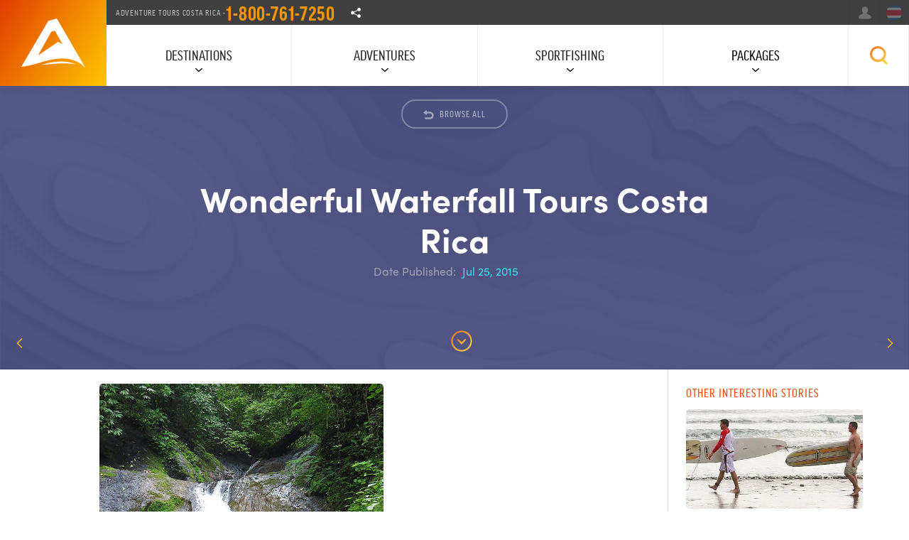

--- FILE ---
content_type: text/html; charset=UTF-8
request_url: https://www.adventuretourscostarica.com/blog/wonderful-waterfall-tours-costa-rica
body_size: 14445
content:
  
  

              
<!DOCTYPE html>
<html data-wf-page="5dfe96b78d0e1e4c293327f9" data-wf-site="5dbdd8f904f8b2e79a722601">
<head>
    <!--earlyHead-->
    <link rel="manifest" href="/manifest.json">
    <meta name="theme-color" content="#ffffff">
    
    <!--endearlyHead-->
    <meta charset="utf-8">
    <link rel="preconnect" href="https://dvnak526bu6js.cloudfront.net">
    <link rel="preconnect" href="https://cdn.jsdelivr.net">
    <link rel="preconnect" href="https://use.typekit.net">
    <link rel="dns-prefetch" href="//client.crisp.chat">

    
    <script>
        (function () {
            var config = {
                kitId: 'dxx4ehc'
            };
            var d = false;
            var tk = document.createElement('script');
            tk.src = '//use.typekit.net/' + config.kitId + '.js';
            tk.type = 'text/javascript';
            tk.async = 'true';
            tk.onload = tk.onreadystatechange = function () {
                var rs = this.readyState;
                if (d || rs && rs != 'complete' && rs != 'loaded') return;
                d = true;
                try {
                    Typekit.load(config);
                } catch (e) {
                }
            };
            var s = document.getElementsByTagName('script')[0];
            s.parentNode.insertBefore(tk, s);
        })();
        document.addEventListener('DOMContentLoaded', function(){
            setTimeout(() => {
                (function(w,d,s,l,i){w[l]=w[l]||[];w[l].push({'gtm.start':
                        new Date().getTime(),event:'gtm.js'});var f=d.getElementsByTagName(s)[0],
                    j=d.createElement(s),dl=l!='dataLayer'?'&l='+l:'';j.async=true;j.src=
                    'https://www.googletagmanager.com/gtm.js?id='+i+dl;f.parentNode.insertBefore(j,f);
                })(window,document,'script','dataLayer','GTM-MRNJNPB');
            }, 10000)
        });
    </script>

    <!-- Google Tag Manager -->
        <script></script>
    <!-- End Google Tag Manager -->

    <!-- [if lt IE 9]>
    <script src="https://cdnjs.cloudflare.com/ajax/libs/html5shiv/3.7.3/html5shiv.min.js"
            type="text/javascript"></script><![endif] -->

    <script type="text/javascript">!function (o, c) {
            var n = c.documentElement, t = " w-mod-";
            n.className += t + "js", ("ontouchstart" in o || o.DocumentTouch && c instanceof DocumentTouch) && (n.className += t + "touch")
        }(window, document);</script>

    <link href="https://www.adventuretourscostarica.com/images/favicon-32x32.png" rel="shortcut icon" type="image/x-icon">
    <link href="https://www.adventuretourscostarica.com/images/ms-icon-310x310.png" rel="apple-touch-icon">

    <meta content="width=device-width, initial-scale=1, maximum-scale=1, user-scalable=no" name="viewport">

                    
        
                
            
                <style>.firstHero {
                        background-image: url('https://www.adventuretourscostarica.com/images/hero-2-p-2000.jpg')
                    }</style>

            

                        
            
        <style>.sub--allcaps--url{transition:all .2s ease-in-out}.sub--allcaps--url:hover{transform:scale(1.5);color:#e03c00;text-decoration:underline}.review-widget-left,.review-widget-right{width:140px;z-index:10}@media (min-width:769px){.m--header{position:relative;opacity:1;transform:translate3d(0px,0px,0px) scale3d(1,1,1) rotateX(0deg) rotateY(0deg) rotateZ(0deg) skew(0deg,0deg);transform-style:preserve-3d}.review-widget-left{position:absolute;left:0;top:50%;transform:translateY(-50%)}.review-widget-right{position:absolute;right:40px;top:50%;transform:translateY(-50%)}}@media (max-width:768px){.review-widget-left,.review-widget-right{position:relative;width:100%;margin:15px 0;text-align:center;left:auto;right:auto;top:auto;transform:none}}.review-widget-left:empty,.review-widget-right:empty{min-height:60px;background:rgba(0,0,0,.05);border-radius:4px;animation:pulse 1.5s ease-in-out infinite alternate}@keyframes pulse{0%{opacity:.6}100%{opacity:1}}.jq-ry-container{position:relative;padding:0 5px;line-height:0;display:block;cursor:pointer;-webkit-box-sizing:content-box;-moz-box-sizing:content-box;box-sizing:content-box;direction:ltr}.jq-ry-container[readonly=readonly]{cursor:default}.jq-ry-container>.jq-ry-group-wrapper{position:relative;width:100%}.jq-ry-container>.jq-ry-group-wrapper>.jq-ry-group{position:relative;line-height:0;z-index:10;white-space:nowrap}.jq-ry-container>.jq-ry-group-wrapper>.jq-ry-group>svg{display:inline-block}.jq-ry-container>.jq-ry-group-wrapper>.jq-ry-group.jq-ry-normal-group{width:100%}.jq-ry-container>.jq-ry-group-wrapper>.jq-ry-group.jq-ry-rated-group{width:0;z-index:11;position:absolute;top:0;left:0;overflow:hidden}</style>    <noscript><img height="1" width="1" style="display:none"
                   src="https://www.facebook.com/tr?id=1741634816018715&ev=PageView&noscript=1"
        /></noscript>
    <!-- End Facebook Pixel Code -->

<title>Wonderful Waterfall Tours Costa Rica - Adventure Tours</title><meta name="generator" content="SEOmatic">
<meta name="keywords" content="Adventure Tours Costa Rica,jaco tours,los suenos sportfishing,atv tours,canopy zip line tour,day tours in jaco beach,jaco beach atv tours">
<meta name="description" content="There is no better way to experience Costa Rican rainforest than by signing up for the amazing waterfall tours Costa Rica has to offer. Book it now!">
<meta name="referrer" content="no-referrer-when-downgrade">
<meta name="robots" content="all">
<meta content="adventuretoursCR" property="fb:profile_id">
<meta content="en_GB" property="og:locale">
<meta content="Adventure Tours Costa Rica" property="og:site_name">
<meta content="website" property="og:type">
<meta content="https://www.adventuretourscostarica.com/blog/wonderful-waterfall-tours-costa-rica" property="og:url">
<meta content="Wonderful Waterfall Tours Costa Rica - Adventure Tours" property="og:title">
<meta content="There is no better way to experience Costa Rican rainforest than by signing up for the amazing waterfall tours Costa Rica has to offer. Book it now!" property="og:description">
<meta content="https://d1jw9ttdwqg5x8.cloudfront.net/reports/_1200x630_crop_center-center_82_none/waterfall-plunge.jpg?mtime=1721783037" property="og:image">
<meta content="1200" property="og:image:width">
<meta content="630" property="og:image:height">
<meta content="Wonderful Waterfall Tours Costa Rica - Adventure Tours" property="og:image:alt">
<meta content="https://www.facebook.com/adventuretoursCR/" property="og:see_also">
<meta content="https://twitter.com/AdventureTourCR" property="og:see_also">
<meta name="twitter:card" content="summary_large_image">
<meta name="twitter:site" content="@AdventureTourCR">
<meta name="twitter:creator" content="@AdventureTourCR">
<meta name="twitter:title" content="Wonderful Waterfall Tours Costa Rica - Adventure Tours">
<meta name="twitter:description" content="There is no better way to experience Costa Rican rainforest than by signing up for the amazing waterfall tours Costa Rica has to offer. Book it now!">
<meta name="twitter:image" content="https://d1jw9ttdwqg5x8.cloudfront.net/reports/_800x418_crop_center-center_82_none/waterfall-plunge.jpg?mtime=1721783037">
<meta name="twitter:image:width" content="800">
<meta name="twitter:image:height" content="418">
<meta name="twitter:image:alt" content="Wonderful Waterfall Tours Costa Rica - Adventure Tours">
<link href="https://www.adventuretourscostarica.com/blog/wonderful-waterfall-tours-costa-rica" rel="canonical">
<link href="https://www.adventuretourscostarica.com/" rel="home">
<link type="text/plain" href="https://www.adventuretourscostarica.com/humans.txt" rel="author">
<link href="https://www.adventuretourscostarica.com/css/fire.css?v=1.0.0" rel="stylesheet">
<link href="https://www.adventuretourscostarica.com/css/extend.css" rel="stylesheet"></head>



<body class="body ">

    
<div data-collapse="medium" data-animation="over-right" data-duration="400" data-doc-height="1" class="navbar w-nav">

    <a href="https://www.adventuretourscostarica.com/" class="navbar-logo-wrapper w-nav-brand w--current"
       style="background-image: url(https://dvnak526bu6js.cloudfront.net/graphics/clean-atcr-icon.svg), linear-gradient(121deg, #e03c00, #ffc800);"></a>
    <!--logo-->

    <div class="navbar-inner">

        <div class="navbar-secondary">

            <div class="navbar-s-meta">

                <div class="navbar-s-meta-item">Adventure Tours Costa Rica -
                    <a href="tel:1-800-761-7250" class="tel-top"> 1-800-761-7250</a>
                </div>
                <!-- item -->

                <!-- item -->
                <div class="navbar-s-meta-item d-md-hide">
                    <div data-hover="1" data-delay="0" class="w-dropdown">

                        <div class="social--toggle w-dropdown-toggle"></div>

                        <nav class="dd-menu navbar-s-offset light w-dropdown-list">
                            <style>
                                .dd-menu-item.social-whatsapp {
                                    padding-left: 35px;
                                    background-image: url('/images/whatsapp.svg');
                                    background-position: 10px 50%;
                                    background-size: 16px;
                                    background-repeat: no-repeat;
                                }

                                .dd-menu-item.social-whatsapp:hover {
                                    background-color: rgba(0, 0, 0, 0.03);
                                    color: #654aff;
                                }
                            </style>
                                                                                                <a href="https://www.facebook.com/adventuretoursCR" target="_blank"
                                       class="dd-menu-item social-fb w-dropdown-link">Facebook</a>
                                                                    <a href="https://www.instagram.com/adventuretourscostarica/" target="_blank"
                                       class="dd-menu-item social-ig w-dropdown-link">Instagram</a>
                                                                    <a href="https://twitter.com/AdventureTourCR" target="_blank"
                                       class="dd-menu-item social-tw w-dropdown-link">Twitter</a>
                                                                    <a href="https://www.youtube.com/channel/UCcqtfm3haKaL0cNtpBpY7Fw" target="_blank"
                                       class="dd-menu-item social-yt w-dropdown-link">Youtube</a>
                                                                    <a href="https://www.pinterest.com/adventuretourscostarica/" target="_blank"
                                       class="dd-menu-item social-pin w-dropdown-link">Pinterest</a>
                                                                    <a href="https://wa.me/50687477595" target="_blank"
                                       class="dd-menu-item social-whatsapp w-dropdown-link">Whatsapp</a>
                                                                                    </nav>

                    </div>
                </div>
                <!-- item -->
            </div>
            <!-- navbar meta -->

            <div class="navbar-s-auxilary">

                <a href="https://www.adventuretourscostarica.com/search"
                   class="navbar-s-button navbar-s-search w-nav-link">Search</a>

                
                    <a href="https://www.adventuretourscostarica.com/signin"
                       class="navbar-s-button navbar-s-login w-nav-link">Login</a>

                
                
                                    <a href=""
                       class="navbar-s-button navbar-s-lang cr w-nav-link">Español</a>
                

            </div><!-- auxilary -->
        </div>
        <!-- secondary nav -->

        <div class="toggle--btn w-nav-button">
            <div class="w-icon-nav-menu"></div>
        </div>
        <!-- toggle nav in mobile -->

        <nav id="navHero" role="navigation" class="navbar-primary w-nav-menu">

            <div class="navbar-flex">

                                <div class="navbar-block">
                    <div data-delay="0" class="navbar-key-button w-dropdown">
                        <div class="navbar-key-toggle w-dropdown-toggle">
                            <div>Destinations</div>
                        </div>

                        <nav class="dropdown-panel w-dropdown-list">
                            <div class="wrapper">

                                
<div id="locationToggle" class="flex--x fx--lg-allcenter d-md-hide">

        
<a href="https://www.adventuretourscostarica.com/destinations" id="locationReset" class="button btn--pill mx-10 w-button">All</a>

<a href="#" class="button btn--pill mx-10 w-button" data-src="National Park">National Parks</a>
<a href="#" class="button btn--pill mx-10 w-button" data-src="Beach">Beaches</a>
<a href="#" class="button btn--pill mx-10 w-button" data-src="Volcano">Volcanoes</a>

</div>


<div class="py-30">
<div class="w-container">

    <div id="locationPills" class="flex--x fx--lg-allcenter fx--wrap">

                
                                                	                        <a href="https://www.adventuretourscostarica.com/destinations/costa-rica" class="pill--tag tag--xxxl w-button" data-type="|Country">Costa Rica</a>

        
                                                	                        	                        <a href="https://www.adventuretourscostarica.com/destinations/manuel-antonio" class="pill--tag tag--xxxl w-button" data-type="|National Park|Beach">Manuel Antonio</a>

        
                                                	                        <a href="https://www.adventuretourscostarica.com/destinations/carara" class="pill--tag tag--xl w-button" data-type="|National Park">Carara</a>

        
                                                	                        <a href="https://www.adventuretourscostarica.com/destinations/jaco" class="pill--tag tag--xxxl w-button" data-type="|Beach">Jaco</a>

        
                                                	                        	                        <a href="https://www.adventuretourscostarica.com/destinations/los-suenos" class="pill--tag tag--xxxl w-button" data-type="|Beach|Marine">Los Sueños</a>

        
                                                	                        	                        <a href="https://www.adventuretourscostarica.com/destinations/monteverde" class="pill--tag tag--xxxl w-button" data-type="|National Park|Rainforest">Monteverde</a>

        
                                                	                        	                        <a href="https://www.adventuretourscostarica.com/destinations/la-fortuna-arenal" class="pill--tag tag--xxxl w-button" data-type="|National Park|Volcano">La Fortuna</a>

        
                                                	                        <a href="https://www.adventuretourscostarica.com/destinations/tamarindo" class="pill--tag tag--xxxl w-button" data-type="|Beach">Tamarindo</a>

        

    </div>
</div>
</div>

                            </div>
                        </nav>
                    </div>
                </div>

                                <div class="navbar-block">
                    <div data-delay="0" class="navbar-key-button w-dropdown">
                        <div id="toggleB" class="navbar-key-toggle w-dropdown-toggle">
                            <div>Adventures</div>
                        </div>
                        <nav class="dropdown-panel w-dropdown-list">
                            <div class="wrapper medium">
                                <div class="w-row">

                                    <div class="feed">
                                                            
    <div class="navbar--column w-col w-col-3 w-col-small-6">
    <div>
                    <h5 class="sub--allcaps navbar--subtitle">Popular Tours</h5>
        
        <a href="https://www.adventuretourscostarica.com/tours/atv" class="navbar--subnav-thumbnail w-inline-block"
           style="background-image: url(https://dvnak526bu6js.cloudfront.net/new/_thumb/46079/Costa-Rica-ATV.webp); background-size: cover; background-position: 50%; 50%; min-height: 100px"></a>

        <ul class="list--kill-styles">

                            <li class="navbar--subnav-item">
                    <a href="https://www.adventuretourscostarica.com/tours/jaco-6-hour-atv-canopy-combo-tour" class="navbar--subnav-link w-inline-block">
                        <div>Signature ATV Canopy Waterfall Adventure</div>
                    </a>
                </li>
                            <li class="navbar--subnav-item">
                    <a href="https://www.adventuretourscostarica.com/tours/jaco-monkey-mangrove-tour" class="navbar--subnav-link w-inline-block">
                        <div>Monkey Mangrove Tour</div>
                    </a>
                </li>
                            <li class="navbar--subnav-item">
                    <a href="https://www.adventuretourscostarica.com/tours/jaco-rainforest-adventure-booze-cruise" class="navbar--subnav-link w-inline-block">
                        <div>Rainforest Adventure  Booze Cruise</div>
                    </a>
                </li>
                            <li class="navbar--subnav-item">
                    <a href="https://www.adventuretourscostarica.com/tours/jaco-full-day-atv-tour" class="navbar--subnav-link w-inline-block">
                        <div>ATV Full-Day Tour</div>
                    </a>
                </li>
                            <li class="navbar--subnav-item">
                    <a href="https://www.adventuretourscostarica.com/tours/los-suenos-canopy-tour" class="navbar--subnav-link w-inline-block">
                        <div>Los Suenos Canopy Tour</div>
                    </a>
                </li>
            
        </ul>

        <a href="https://www.adventuretourscostarica.com/tours/combo-tours" class="link--arrow inverse w-button">Combo Tours</a>

    </div>


</div><!-- col -->

<div class="navbar--column w-col w-col-3 w-col-small-6">


            <h5 class="sub--allcaps navbar--subtitle">1 Day Tours</h5>
    
    <a href="https://www.adventuretourscostarica.com/tours/wildlife" class="navbar--subnav-thumbnail w-inline-block"
       style="background-image: url(https://dvnak526bu6js.cloudfront.net/new/General/_thumb/45943/costa-rica-monkey-tour.webp); background-size: cover; background-position: 50%; 50%; min-height: 100px"></a>

    <div>
        <ul class="list--kill-styles">

                            <li class="navbar--subnav-item">
                    <a href="https://www.adventuretourscostarica.com/tours/jaco-full-day-atv-tour" class="navbar--subnav-link w-inline-block">
                        <div>ATV Tour del Rey</div>
                    </a>
                </li>
                            <li class="navbar--subnav-item">
                    <a href="https://www.adventuretourscostarica.com/tours/jaco-rainforest-adventure-booze-cruise" class="navbar--subnav-link w-inline-block">
                        <div>Rainforest Booze Cruise</div>
                    </a>
                </li>
                            <li class="navbar--subnav-item">
                    <a href="https://www.adventuretourscostarica.com/tours/jaco-tortuga-island-catamaran-party" class="navbar--subnav-link w-inline-block">
                        <div>Tortuga Island Cruise</div>
                    </a>
                </li>
                            <li class="navbar--subnav-item">
                    <a href="https://www.adventuretourscostarica.com/tours/pacuare-full-day-rafting-trip" class="navbar--subnav-link w-inline-block">
                        <div>Pacuare River Rafting Trip</div>
                    </a>
                </li>
                            <li class="navbar--subnav-item">
                    <a href="https://www.adventuretourscostarica.com/tours/costa-rica-surf-tours" class="navbar--subnav-link w-inline-block">
                        <div>Surfing Tour</div>
                    </a>
                </li>
                            <li class="navbar--subnav-item">
                    <a href="https://www.adventuretourscostarica.com/tours/jaco-manuel-antonio-national-park-tour" class="navbar--subnav-link w-inline-block">
                        <div>Manuel Antonio Park</div>
                    </a>
                </li>
                            <li class="navbar--subnav-item">
                    <a href="https://www.adventuretourscostarica.com/tours/jaco-extreme-waterfall-rappelling" class="navbar--subnav-link w-inline-block">
                        <div>Canyoning &amp; Rappelling</div>
                    </a>
                </li>
            
        </ul>

                    <a href="https://www.adventuretourscostarica.com/browse/tours?c=2565" class="link--arrow inverse w-button">One Day Tours</a>
        
    </div>
</div><!-- col -->

<div class="navbar--column w-col w-col-3 w-col-small-6">

            <h5 class="sub--allcaps navbar--subtitle">Activities</h5>
    
    <div>
        <ul class="list--kill-styles">

                            
                <li class="navbar--subnav-item">
                    <a href="https://www.adventuretourscostarica.com/tours/atv" class="navbar--subnav-link w-inline-block">

                        <div class="node-icon" style="background-image: url('https://dvnak526bu6js.cloudfront.net/graphics/atv.svg')">ATV</div>

                    </a>
                </li>
                            
                <li class="navbar--subnav-item">
                    <a href="https://www.adventuretourscostarica.com/tours/canopy" class="navbar--subnav-link w-inline-block">

                        <div class="node-icon" style="background-image: url('https://dvnak526bu6js.cloudfront.net/graphics/canopy.svg')">Canopy</div>

                    </a>
                </li>
                            
                <li class="navbar--subnav-item">
                    <a href="https://www.adventuretourscostarica.com/destinations/tortuga-island" class="navbar--subnav-link w-inline-block">

                        <div class="node-icon" style="background-image: url('https://dvnak526bu6js.cloudfront.net/graphics/sportfishing.svg')">Tortuga Island</div>

                    </a>
                </li>
                            
                <li class="navbar--subnav-item">
                    <a href="https://www.adventuretourscostarica.com/tours/kayak" class="navbar--subnav-link w-inline-block">

                        <div class="node-icon" style="background-image: url('https://dvnak526bu6js.cloudfront.net/graphics/kayak.svg')">Kayaking</div>

                    </a>
                </li>
                            
                <li class="navbar--subnav-item">
                    <a href="https://www.adventuretourscostarica.com/tours/rainforest" class="navbar--subnav-link w-inline-block">

                        <div class="node-icon" style="background-image: url('https://dvnak526bu6js.cloudfront.net/graphics/rainforest.svg')">Rainforest 4x4 Safari</div>

                    </a>
                </li>
                            
                <li class="navbar--subnav-item">
                    <a href="https://www.adventuretourscostarica.com/tours/rafting" class="navbar--subnav-link w-inline-block">

                        <div class="node-icon" style="background-image: url('https://dvnak526bu6js.cloudfront.net/graphics/rafting.svg')">Whitewater Rafting</div>

                    </a>
                </li>
                            
                <li class="navbar--subnav-item">
                    <a href="https://www.adventuretourscostarica.com/tours/surfing" class="navbar--subnav-link w-inline-block">

                        <div class="node-icon" style="background-image: url('https://dvnak526bu6js.cloudfront.net/graphics/surfing.svg')">Costa Rica Surfing</div>

                    </a>
                </li>
                            
                <li class="navbar--subnav-item">
                    <a href="https://www.adventuretourscostarica.com/tours/canyoning" class="navbar--subnav-link w-inline-block">

                        <div class="node-icon" style="background-image: url('https://dvnak526bu6js.cloudfront.net/graphics/climbing.svg')">Canyoning</div>

                    </a>
                </li>
                            
                <li class="navbar--subnav-item">
                    <a href="https://www.adventuretourscostarica.com/tours/wildlife" class="navbar--subnav-link w-inline-block">

                        <div class="node-icon" style="background-image: url('https://dvnak526bu6js.cloudfront.net/graphics/wildlife.svg')">Wildlife</div>

                    </a>
                </li>
                            
                <li class="navbar--subnav-item">
                    <a href="https://www.adventuretourscostarica.com/tours/horseback-tours" class="navbar--subnav-link w-inline-block">

                        <div class="node-icon" style="background-image: url('https://dvnak526bu6js.cloudfront.net/graphics/horseback.svg')">Horseback</div>

                    </a>
                </li>
                            
                <li class="navbar--subnav-item">
                    <a href="https://www.adventuretourscostarica.com/fishing" class="navbar--subnav-link w-inline-block">

                        <div class="node-icon" style="background-image: url('https://dvnak526bu6js.cloudfront.net/graphics/sportfishing.svg')">Sportfishing</div>

                    </a>
                </li>
            
        </ul>


    </div>
</div><!-- col -->

<div class="navbar--column w-col w-col-3 w-col-small-6">

            <h5 class="sub--allcaps navbar--subtitle"><a href="https://www.adventuretourscostarica.com/packages" class="inverse">Packages</a></h5>
    

    <div class="mb-20">
        <ul class="list--kill-styles">

                            <li class="navbar--subnav-item">
                    <a href="https://www.adventuretourscostarica.com/packages/the-voyager" class="navbar--subnav-link w-inline-block">
                        <div>The Voyager</div>
                    </a>
                </li>
                            <li class="navbar--subnav-item">
                    <a href="https://www.adventuretourscostarica.com/packages/the-adrenaline" class="navbar--subnav-link w-inline-block">
                        <div>Adrenaline Adventure</div>
                    </a>
                </li>
                            <li class="navbar--subnav-item">
                    <a href="https://www.adventuretourscostarica.com/packages/the-fishermans-dream" class="navbar--subnav-link w-inline-block">
                        <div>VIP Angler&#039;s Dream</div>
                    </a>
                </li>
                            <li class="navbar--subnav-item">
                    <a href="https://www.adventuretourscostarica.com/packages/the-zen-escape" class="navbar--subnav-link w-inline-block">
                        <div>Zen Escape</div>
                    </a>
                </li>
                            <li class="navbar--subnav-item">
                    <a href="https://www.adventuretourscostarica.com/packages/pirate-island-adventure" class="navbar--subnav-link w-inline-block">
                        <div>Pirate Island Adventure</div>
                    </a>
                </li>
                            <li class="navbar--subnav-item">
                    <a href="https://www.adventuretourscostarica.com/packages/vip-voyager" class="navbar--subnav-link w-inline-block">
                        <div>The VIP Voyager</div>
                    </a>
                </li>
            
        </ul>

                    <a href="https://www.adventuretourscostarica.com/packages" class="link--arrow inverse w-button">All Packages</a>
        

    </div>

        <div>

                    <h5 class="sub--allcaps navbar--subtitle">Browse</h5>
        
        <ul class="list--kill-styles">

                                            <li class="navbar--subnav-item">
                    <a href="https://www.adventuretourscostarica.com/accommodations" class="navbar--subnav-link w-inline-block">
                        <div class="node-icon" style="background-image: url('https://dvnak526bu6js.cloudfront.net/graphics/hotels.svg')">Accommodations</div>
                    </a>
                </li>
                                            <li class="navbar--subnav-item">
                    <a href="https://www.adventuretourscostarica.com/transportation" class="navbar--subnav-link w-inline-block">
                        <div class="node-icon" style="background-image: url('https://dvnak526bu6js.cloudfront.net/graphics/rentals.svg')">Transportation</div>
                    </a>
                </li>
                                            <li class="navbar--subnav-item">
                    <a href="https://www.adventuretourscostarica.com/browse/attractions" class="navbar--subnav-link w-inline-block">
                        <div class="node-icon" style="background-image: url('https://dvnak526bu6js.cloudfront.net/graphics/attractions_200121_175828.svg')">Attractions</div>
                    </a>
                </li>
            
        </ul>
    </div>

</div><!-- col -->                                    </div>

                                </div>
                            </div>
                        </nav>
                    </div>
                </div>

                                <div class="navbar-block">
                    <div data-delay="0" class="navbar-key-button w-dropdown">
                        <div id="toggleC" class="navbar-key-toggle w-dropdown-toggle"
                             data-load="https://www.adventuretourscostarica.com/ajax/subnav-adventures.html">
                            <div>Sportfishing</div>
                        </div>
                                                <nav class="dropdown-panel w-dropdown-list">
                            <div class="wrapper">
                                <div class="flex--x fx--lg-allcenter d-md-hide">
                                    <a href="https://www.adventuretourscostarica.com/fishing" class="button btn--pill mx-10 w-button">General</a>

                                    <a href="https://www.adventuretourscostarica.com/fishing/charters" class="button btn--pill mx-10 w-button">Charters</a>

                                    <a href="https://www.adventuretourscostarica.com/fishing/reports" class="button btn--pill mx-10 w-button ">Fishing Reports</a>

                                    <a href="https://www.adventuretourscostarica.com/fishing/species" class="button btn--pill mx-10 w-button ">Species</a>
                                </div>
                            </div>
                        </nav>
                    </div>
                </div>

                                <div class="navbar-block">
                    <div data-delay="0" class="navbar-key-button w-dropdown">

                        
                        <a href="https://www.adventuretourscostarica.com/packages"
                           class="navbar-key-toggle">Packages</a>

                    </div>
                </div>

                                <div>
                    <div data-hover="0" data-delay="0"
                         class="navbar-key-button navbar-search w-dropdown open-search-box">

                        <div class="navbar-key-toggle ico--search w-dropdown-toggle">
                            <div class="text-indent-hide">Search</div>
                        </div>

                                                <nav class="dropdown-panel dp-search w-dropdown-list search-from-open">
                            <div class="search-form w-form">

                                <form class="pos-relative" action="https://www.adventuretourscostarica.com/search">
                                    <input type="search" name="q" class="search-field w-input" maxlength="256"
                                           placeholder="Start typing keywords">
                                    <div class="search--btn-box">
                                        <input type="submit"
                                               value="Search"
                                               class="button btn--rounded gra--a w-button">
                                    </div>
                                </form>

                            </div>
                        </nav>
                    </div>
                </div>
            </div>
            <!-- desktop nav -->


                        <div class="navbar-flex mnav">
                <div class="navbar-block">
                    <a href="tel:1-800-761-7250" class="tel-menu w-inline-block">
                        <div>1-800-761-7250</div>
                    </a>
                </div>
                                    <div class="navbar-block">
                        <a href="https://www.adventuretourscostarica.com/destinations" class="navbar-key-toggle w-inline-block">
                            <div>Destinations</div>
                        </a>
                    </div>
                                    <div class="navbar-block">
                        <a href="https://www.adventuretourscostarica.com/browse/tours" class="navbar-key-toggle w-inline-block">
                            <div>Adventures</div>
                        </a>
                    </div>
                                    <div class="navbar-block">
                        <a href="https://www.adventuretourscostarica.com/packages" class="navbar-key-toggle w-inline-block">
                            <div>Packages</div>
                        </a>
                    </div>
                                    <div class="navbar-block">
                        <a href="https://www.adventuretourscostarica.com/transportation" class="navbar-key-toggle w-inline-block">
                            <div>Transportation</div>
                        </a>
                    </div>
                                    <div class="navbar-block">
                        <a href="https://www.adventuretourscostarica.com/fishing" class="navbar-key-toggle w-inline-block">
                            <div>Sportfishing</div>
                        </a>
                    </div>
                                    <div class="navbar-block">
                        <a href="https://www.adventuretourscostarica.com/blog" class="navbar-key-toggle w-inline-block">
                            <div>Blog</div>
                        </a>
                    </div>
                                    <div class="navbar-block">
                        <a href="https://www.adventuretourscostarica.com/contact" class="navbar-key-toggle w-inline-block">
                            <div>Contact Us</div>
                        </a>
                    </div>
                
            </div>
            <!-- mobile nav -->

        </nav>
        <!-- primary nav -->

    </div>
    <!-- inner -->

</div>
<!-- navbar -->



    <div id="body-content" class="global">
      
<div id="A" class="module first-offset no-sticky post-module">
      <div data-animation="slide" data-hide-arrows="1" data-duration="500" data-infinite="1" class="heroslider w-slider">

        <div class="w-slider-mask">

          <div class="heropanel bg-purple w-slide">


            <div class="heroslider--data inside post-fade">

                            <a href="https://www.adventuretourscostarica.com/blog" class="button outline no-sticky"><img loading="lazy" src="https://www.adventuretourscostarica.com/images/return-arrow.svg" width="15px" class="btn-icon"> Browse All</a>


              <h1 data-w-id="d81a1021-ca1a-97d8-519b-bac49279ae48" class="post--title">Wonderful Waterfall Tours Costa Rica</h1><!-- hero -->
              <div class="post--hero-data">
                <div class="phero--databox">
                  <div class="inline-txt mr-5">Date Published:</div>
                  <div class="inline-txt txt-color-c">Jul 25, 2015</div>
                </div>
              </div><!-- post-hero-data -->

            </div>

            <div class="bg-hero bgpost" ></div>
            <!-- bg image -->

          </div>
          <!-- heropanel -->

        </div>
        <!-- mask -->

      </div>
      <!-- slider -->

      <a href="#B" class="btn--start w-inline-block"></a>

       

<div class="pagination">
                        <a href="https://www.adventuretourscostarica.com/blog/rainforest-tours-costa-rica" class="postcard--arrow-left inline w-inline-block">
              <div class="page--flex-center">
                <div class="w-icon-slider-left"></div>
              </div>
            </a>
                        
              <span class="tag-label mx-5">Browse More</span>

                        <a href="https://www.adventuretourscostarica.com/blog/kayak-tours-costa-rica-the-ultimate-enjoyment" class="postcard--arrow-right inline w-inline-block">
              <div class="page--flex-center">
                <div class="w-icon-slider-right"></div>
              </div>
            </a>
             </div><!-- pagination -->
</div><!-- header -->


<div id="B" class="fixedwrapper max-wide">

      <div class="fw--container">
        <div class="wrapper medium">
          <div class="px-md-100">

           <div class="mb-20"><img loading="lazy" src="https://d1jw9ttdwqg5x8.cloudfront.net/reports/waterfall-plunge.jpg" alt="Wonderful Waterfall Tours Costa Rica" class="img--rounded-soft"></div>

            <div class="matrixblock">
              <div class="rt w-richtext">

               <p>	I am a firm believer in exploring the great outdoors whenever you get a chance, especially when you are on vacation and the world is your proverbial oyster. In my recent post on "<a href="https://www.adventuretourscostarica.com/blog/rainforest-tours-costa-rica">rainforest tours Costa Rica</a>" I mentioned that I have a deep love for all of Mother Nature's Central American handiwork. There is no better way to experience this unparalleled beauty than by signing up for the amazing <strong>waterfall tours Costa Rica</strong> has to offer. Sure, you can take the adrenaline junkie route and search for "kayak tours Costa Rica" and "canopy tours Costa Rica" prior to planning your vacation, but a waterfall tour is not to be missed.</p>
<p>	On one of my recent visits to the country, I did a quick online search for "rainforest tours Costa Rica" and found a tour operator that offered an amazing deal. Imagine riding through the lush jungle on horseback, taking in the abundance of gorgeous flora and fauna. Sounds like pure magic, does it not? It gets better. The exhilarating trail through the jungle culminated in a fabulously relaxing mineral spa treatment at a secret natural spring. The experience, as a whole, seemed like something out of a fairytale.</p>
<p>	If you are an inexperienced rider, you might be worried that this type of tour is not ideally suited to you. The good news is that a waterfall tour often caters for novice riders who are interested in enjoying a completely new side of the rainforest, rather than a physically intense ride. These horses are trained to remain calm and gentle, keeping the rider feeling comfortable every step of the way. Think of it as one of the most eco-friendly ways to explore a world completely untouched by human hands. It really provides a sense of other-worldly amazement without any unnecessary distractions.</p>
<p>	While the experience is truly amazing, I feel that it is my responsibility (as a fellow traveler) to warn readers of this post that preparation is key. You may wish to equip yourself with just a few additional items in your backpack, to make your life simpler at the end of the day. Always pack a towel and a change of clothes, since nothing is more uncomfortable than a damp horseback ride. Sunscreen is another important item. You may feel like the dense foliage keeps you completely protected from the sun's vicious rays but the fact of the matter is that you can never be too careful.</p>
<p>	One of the best things about a waterfall tour on horseback is the fact that you have the opportunity to slot it in on a day when you want to take things easy. These tours usually take about two to three hours in the morning, freeing up the rest of your day to book a pamper session back at the lodge or to explore the cultural side of town a little more. Of course, if you feel like taking a nap, that is perfectly acceptable since technically you will have done something exciting for the day already.</p>

              </div>
            </div>
            <!-- matrixblock -->

          </div><!-- px -->
        </div><!-- wrapper -->

        

<div class="pagination">
                        <a href="https://www.adventuretourscostarica.com/blog/rainforest-tours-costa-rica" class="postcard--arrow-left inline w-inline-block">
              <div class="page--flex-center">
                <div class="w-icon-slider-left"></div>
              </div>
            </a>
                        
              <span class="tag-label mx-5">Browse More</span>

                        <a href="https://www.adventuretourscostarica.com/blog/kayak-tours-costa-rica-the-ultimate-enjoyment" class="postcard--arrow-right inline w-inline-block">
              <div class="page--flex-center">
                <div class="w-icon-slider-right"></div>
              </div>
            </a>
             </div><!-- pagination -->
      </div><!-- container -->

      <div class="fw--sidebar transparent">
<div class="sticky--sidebar">
                                <h4 class="sub--allcaps txt-color-a mb-10">Other Interesting Stories</h4>
          
                    <div class="relatedpost">

                                                  
            <a href="https://www.adventuretourscostarica.com/blog/what-to-wear-in-jaco-costa-rica-the-2026-ultimate-packing-guide" class="lighbox-thumb alt w-inline-block"><img loading="lazy" src="https://d1jw9ttdwqg5x8.cloudfront.net/banners/Surfing/_thumb/1201/jaco-costa-rica-surfing.webp" alt="What to Wear in Jaco Costa Rica: The 2026 Ultimate Packing Guide" class="img--rounded-soft mb-0"></a>

            <div class="relatedpost--data">
              <div class="relatedpost--date">Jan 19, 2026</div>
              <a href="https://www.adventuretourscostarica.com/blog/what-to-wear-in-jaco-costa-rica-the-2026-ultimate-packing-guide" class="w-inline-block">
                <h5 class="relatedpost--title">What to Wear in Jaco Costa Rica: The 2026 Ultimate Packing Guide</h5>
              </a>
            </div>
          </div>
          <!-- relatedpost -->
                    <div class="relatedpost">

                                                  
            <a href="https://www.adventuretourscostarica.com/blog/why-a-guide-is-essential-for-manuel-antonio-national-park-in-2026" class="lighbox-thumb alt w-inline-block"><img loading="lazy" src="https://d1jw9ttdwqg5x8.cloudfront.net/tours/Manuel_Antonio_National_Park/_thumb/1072/manuel-antonio-monkey.webp" alt="Why a Guide is Essential for Manuel Antonio National Park in 2026" class="img--rounded-soft mb-0"></a>

            <div class="relatedpost--data">
              <div class="relatedpost--date">Jan 16, 2026</div>
              <a href="https://www.adventuretourscostarica.com/blog/why-a-guide-is-essential-for-manuel-antonio-national-park-in-2026" class="w-inline-block">
                <h5 class="relatedpost--title">Why a Guide is Essential for Manuel Antonio National Park in 2026</h5>
              </a>
            </div>
          </div>
          <!-- relatedpost -->
          
                      <a href="https://www.adventuretourscostarica.com/blog" class="button primary btn--small w-button">View All Stories</a>
          
</div><!-- sticky -->
</div><!--sidebar-->

</div><!-- fixedwrapper -->





  </div><!-- global -->
    <div class="footer">
    <div class="wrapper">
        <div class="px-20">
            <div class="m--header mb-2">
                                    <div class="sub--allcaps-ext text-faded mb-10">STAY ADVENTUROUS</div>
                    <h3 class="module--title">Join The Tribe</h3>
                    <div class="sub--allcaps op-50">Never spam. Only Tour Discounts!</div>
                            </div>
            <div class="text-center w-container">
                <div id="subscribeBox" class="footer--newsletter w-form">
                    <div class="rounded-fieldblock">
                        <div class="lb-inline theme1">
                            <form method="post" id="mailchimp-form">
                                <input type="hidden" name="CRAFT_CSRF_TOKEN" value="oqM_DhIgj_cgzWM_uEOZIIPutArHhlAOEvwGmKPdQ3VkWASk2an0kvCUTV5zebatf58mSfkgw2_6v4xsk94BXlGLUa6VlAAhSTpi6K3oteU=">
                                <input type="hidden" name="tags" value="ATCR">
                                <div class="lb-form-row lb-form-row--input">
                                    <input class="lb-input lb-input--email" type="email" name="email">
                                </div>
                                <div class="lb-form-row lb-form-row--buttons">
                                    <button class="lb-submit" type="submit">Subscribe</button>
                                </div>
                            </form>
                                                    </div>
                    </div>
                    <div class="w-hidden" id="subscribe-thank-you">Thank you for subscribing!</div>
                </div>
            </div>

            <br/>&nbsp;<br/>
            <div class="footer-grid inside resultsgrid w-layout-grid">
                <div class="footer--card">
                    <h4>COMPANY INFO</h4>
                    <ul>
                        <li><a href="/">Home</a></li>
                        <li><a href="https://www.adventuretourscostarica.com/about">About Us</a></li>
                        <li><a href="https://www.adventuretourscostarica.com/about/our-story">Mission Statement</a></li>
                        <li><a href="https://www.adventuretourscostarica.com/about/costa-rica">About Costa Rica</a></li>
                        <li>
                            <a href="https://www.adventuretourscostarica.com/about/costa-rica/jaco-beach-information">About Jaco Costa Rica</a>
                        </li>
                        <li><a href="https://www.adventuretourscostarica.com/about/faqs">FAQs</a></li>
                        <li><a href="https://www.adventuretourscostarica.com/blog">Costa Rica Blog</a></li>
                        <li><a href="https://www.adventuretourscostarica.com/contact">Contact Us</a></li>
                    </ul>
                </div>
                <div class="footer--card">
                    <h4>TOP DESTINATIONS</h4>
                    <ul>
                        <li><a href="https://www.adventuretourscostarica.com/destinations/costa-rica">Costa Rica</a></li>
                        <li><a href="https://www.adventuretourscostarica.com/destinations/jaco">Jaco</a></li>
                        <li><a href="https://www.adventuretourscostarica.com/destinations/los-suenos">Los Sueños</a></li>
                        <li><a href="https://www.adventuretourscostarica.com/destinations/la-fortuna-arenal">La Fortuna</a></li>
                        <li><a href="https://www.adventuretourscostarica.com/destinations/monteverde">Monteverde</a></li>
                        <li><a href="https://www.adventuretourscostarica.com/destinations/manuel-antonio">Manuel Antonio</a></li>
                        <li><a href="https://www.adventuretourscostarica.com/destinations/carara">Carara</a></li>
                    </ul>
                </div>
                <div class="footer--card">
                    <h4>BROWSE</h4>
                    <ul>
                        <li><a href="https://www.adventuretourscostarica.com/accommodations">Accommodations</a></li>
                        <li><a href="https://www.adventuretourscostarica.com/transportation">Transportation</a></li>
                        <li><a href="https://www.adventuretourscostarica.com/browse/attractions">Attractions</a></li>
                    </ul>
                    <div class="adventure">
                        <h4>ADVENTURES</h4>
                        <ul>
                            <li><a href="https://www.adventuretourscostarica.com/tours/combo-tours">Combo Tours</a></li>
                            <li><a href="https://www.adventuretourscostarica.com/browse/tours?c=2565">One Day Tours</a></li>
                            <li><a href="https://www.adventuretourscostarica.com/fishing">Sportfishing</a></li>
                            <li><a href="https://www.adventuretourscostarica.com/browse/tours?a=2570">Browse all Adventures</a></li>
                        </ul>
                    </div>
                </div>
                <div class="footer--card">
                    <h4>OUR PACKAGES</h4>
                    <ul>
                        <li><a href="https://www.adventuretourscostarica.com/packages/the-voyager">The Voyager</a></li>
                        <li><a href="https://www.adventuretourscostarica.com/packages/the-adrenaline">The Adrenaline</a></li>
                        <li><a href="https://www.adventuretourscostarica.com/packages/the-fishermans-dream">The Fisherman&#039;s Dream</a>
                        </li>
                        <li><a href="https://www.adventuretourscostarica.com/packages/the-zen-escape">The Zen Escape</a></li>
                        <li>
                            <a href="https://www.adventuretourscostarica.com/packages/pirate-island-adventure">Pirate Island Adventure</a>
                        </li>
                        <li><a href="https://www.adventuretourscostarica.com/packages/vip-voyager">The VIP Voyager</a></li>
                    </ul>
                </div>
                <div class="footer--card">
                    <h4>PLAN YOUR TRIP TODAY</h4>
                    <ul>
                        <li>Call Us Today</li>
                        <li><a href="tel:1-800-761-7250">US TOLL-FREE NUMBER <br>1-800-761-7250</a></li>
                        <li><a href="tel:(506) 2643-5720">COSTA RICA <br>(506) 2643-5720</a></li>
                        <li>ADDRESS: Calle Samudio
                            <br> in Barrio Copey - From Super Excelente 1.2 kilometros North to
                            <br> Orange Building - Playa Jaco
                        </li>
                    </ul>
                </div>
            </div>
                            <div class="social-media">
                    <ul>
                                                    <li><a href="https://www.facebook.com/adventuretoursCR" target="_blank"
                                   class="dd-menu-item social-fb w-dropdown-link"></a></li>
                                                    <li><a href="https://www.instagram.com/adventuretourscostarica/" target="_blank"
                                   class="dd-menu-item social-ig w-dropdown-link"></a></li>
                                                    <li><a href="https://twitter.com/AdventureTourCR" target="_blank"
                                   class="dd-menu-item social-tw w-dropdown-link"></a></li>
                                                    <li><a href="https://www.youtube.com/channel/UCcqtfm3haKaL0cNtpBpY7Fw" target="_blank"
                                   class="dd-menu-item social-yt w-dropdown-link"></a></li>
                                                    <li><a href="https://www.pinterest.com/adventuretourscostarica/" target="_blank"
                                   class="dd-menu-item social-pin w-dropdown-link"></a></li>
                                                    <li><a href="https://wa.me/50687477595" target="_blank"
                                   class="dd-menu-item social-whatsapp w-dropdown-link"></a></li>
                                            </ul>
                </div>
                        <div class="text-center w-container">
                <p class="footer--copy">© 2026 Copyright Adventure Tours Costa Rica</p><a href="#A"
                                                                                           class="w-inline-block"><img
                            loading="lazy" src="https://dvnak526bu6js.cloudfront.net/graphics/clean-atcr-icon.svg" width="60" height="46"
                            alt="Adventure Tours Costa Rica"></a>
            </div>
        </div>
    </div>
</div>
<!-- footer -->
            <div class="modal micromodal-slide" id="modal-1" aria-hidden="true">
    <div class="modal__overlay" tabindex="-1" data-micromodal-close>
        <div id="modalAjax" class="modal__container" role="dialog" aria-modal="true" aria-labelledby="modal-1-title">
            <div class="feed"></div>
        </div>
    </div>
</div>    <div id="promo-popup-overlay" class="promo-popup-overlay">
    <div class="promo-popup-container">
        <button class="promo-popup-close" onclick="closePromoPopup()">
            <svg width="20" height="20" viewBox="0 0 24 24" fill="none" xmlns="http://www.w3.org/2000/svg">
                <path d="M18 6L6 18M6 6L18 18" stroke="currentColor" stroke-width="2" stroke-linecap="round" stroke-linejoin="round"/>
            </svg>
        </button>
        
        <div class="promo-popup-glass-card">
            <div class="promo-popup-content">
                <div class="promo-popup-badge">SPECIAL OFFER</div>
                
                <h2 class="promo-popup-title">
                    <span class="promo-popup-highlight">Up to 20% Off</span>
                </h2>
                
                <p class="promo-popup-text">
                    Any tour when booked with ATV or Safari Tour. 
                    <br>Contact us today for details.
                </p>
                
                <a href="https://www.adventuretourscostarica.com/browse/tours" class="promo-popup-button">
                    <span>Browse Tours</span>
                    <svg width="18" height="18" viewBox="0 0 20 20" fill="none" xmlns="http://www.w3.org/2000/svg">
                        <path d="M7.5 15L12.5 10L7.5 5" stroke="currentColor" stroke-width="2" stroke-linecap="round" stroke-linejoin="round"/>
                    </svg>
                </a>
            </div>
        </div>
    </div>
</div>

<style>
    @keyframes fadeIn {
        from { opacity: 0; }
        to { opacity: 1; }
    }

    @keyframes slideUp {
        from {
            transform: translateY(30px);
            opacity: 0;
        }
        to {
            transform: translateY(0);
            opacity: 1;
        }
    }

    @keyframes fadeOut {
        from { 
            opacity: 1; 
            transform: scale(1);
        }
        to { 
            opacity: 0; 
            transform: scale(0.98);
        }
    }

    .promo-popup-overlay {
        position: fixed;
        top: 0;
        left: 0;
        width: 100%;
        height: 100%;
        background: rgba(15, 23, 42, 0.8);
        backdrop-filter: blur(8px);
        -webkit-backdrop-filter: blur(8px);
        display: none;
        justify-content: center;
        align-items: center;
        z-index: 10000;
        padding: 20px;
        box-sizing: border-box;
    }

    .promo-popup-overlay.is-visible {
        display: flex;
        animation: fadeIn 0.3s ease-in-out;
    }

    .promo-popup-container {
        position: relative;
        max-width: 480px;
        width: 100%;
        animation: slideUp 0.4s cubic-bezier(0.34, 1.56, 0.64, 1);
    }

    .promo-popup-glass-card {
        position: relative;
        background: rgba(255, 255, 255, 0.08);
        backdrop-filter: blur(20px);
        -webkit-backdrop-filter: blur(20px);
        border-radius: 24px;
        border: 1px solid rgba(255, 255, 255, 0.15);
        box-shadow: 
            0 8px 32px rgba(0, 0, 0, 0.3),
            inset 0 1px 0 rgba(255, 255, 255, 0.2);
        overflow: hidden;
    }

    .promo-popup-glass-card::before {
        content: '';
        position: absolute;
        top: 0;
        left: 0;
        right: 0;
        bottom: 0;
        background: linear-gradient(135deg, 
            rgba(255, 255, 255, 0.08) 0%, 
            rgba(255, 255, 255, 0.02) 100%);
        pointer-events: none;
    }

    .promo-popup-close {
        position: absolute;
        top: -12px;
        right: -12px;
        background: rgba(255, 255, 255, 0.95);
        backdrop-filter: blur(10px);
        -webkit-backdrop-filter: blur(10px);
        border: none;
        color: #fc6b1d;
        width: 40px;
        height: 40px;
        border-radius: 50%;
        cursor: pointer;
        display: flex;
        align-items: center;
        justify-content: center;
        transition: all 0.3s ease;
        z-index: 10;
        box-shadow: 0 4px 12px rgba(0, 0, 0, 0.15);
    }

    .promo-popup-close:hover {
        background: #fc6b1d;
        color: white;
        transform: rotate(90deg);
    }

    .promo-popup-content {
        padding: 48px 40px;
        text-align: center;
        position: relative;
        z-index: 1;
    }

    .promo-popup-badge {
        display: inline-block;
        background: rgba(255, 196, 1, 0.15);
        backdrop-filter: blur(10px);
        -webkit-backdrop-filter: blur(10px);
        color: #ffc401;
        padding: 8px 20px;
        border-radius: 20px;
        font-size: 11px;
        font-weight: 700;
        letter-spacing: 2px;
        margin-bottom: 24px;
        border: 1px solid rgba(255, 196, 1, 0.25);
    }

    .promo-popup-title {
        font-size: 48px;
        font-weight: 900;
        margin: 0 0 20px 0;
        line-height: 1.1;
        font-family: ff-good-headline-web-pro-con, sans-serif;
        color: white;
    }

    .promo-popup-highlight {
        background: linear-gradient(135deg, #ffc401 0%, #fc6b1d 100%);
        -webkit-background-clip: text;
        background-clip: text;
        -webkit-text-fill-color: transparent;
        display: inline-block;
    }

    .promo-popup-text {
        font-size: 18px;
        color: rgba(255, 255, 255, 0.9);
        margin: 0 0 32px 0;
        line-height: 1.6;
        font-weight: 400;
    }

    .promo-popup-button {
        display: inline-flex;
        align-items: center;
        gap: 8px;
        background: linear-gradient(135deg, #fc6b1d 0%, #e03c00 100%);
        color: white;
        padding: 16px 36px;
        border-radius: 50px;
        font-size: 16px;
        font-weight: 600;
        text-decoration: none;
        transition: all 0.3s ease;
        box-shadow: 0 8px 20px rgba(252, 107, 29, 0.3);
        text-transform: uppercase;
        letter-spacing: 0.5px;
    }

    .promo-popup-button:hover {
        transform: translateY(-2px);
        box-shadow: 0 12px 28px rgba(252, 107, 29, 0.4);
    }

    .promo-popup-button svg {
        transition: transform 0.3s ease;
    }

    .promo-popup-button:hover svg {
        transform: translateX(3px);
    }

    @media screen and (max-width: 767px) {
        .promo-popup-overlay {
            padding: 15px;
        }

        .promo-popup-content {
            padding: 40px 28px;
        }

        .promo-popup-title {
            font-size: 38px;
        }

        .promo-popup-text {
            font-size: 16px;
        }

        .promo-popup-button {
            padding: 14px 32px;
            font-size: 15px;
        }

        .promo-popup-close {
            width: 36px;
            height: 36px;
            top: -10px;
            right: -10px;
        }
    }

    @media screen and (max-width: 479px) {
        .promo-popup-title {
            font-size: 32px;
        }

        .promo-popup-text {
            font-size: 15px;
        }

        .promo-popup-badge {
            font-size: 10px;
            padding: 6px 16px;
        }
    }
</style>

<script>
    (function() {
        const overlay = document.getElementById('promo-popup-overlay');
        if (!overlay) return;

        const STORAGE_KEY = 'promoPopupDismissedUntil';
        const DISMISS_DAYS = 30;
        const now = Date.now();
        const dismissedUntil = parseInt(localStorage.getItem(STORAGE_KEY) || '0', 10);

        function hidePopup() {
            overlay.classList.remove('is-visible');
        }

        window.closePromoPopup = function() {
            const until = now + DISMISS_DAYS * 24 * 60 * 60 * 1000;
            localStorage.setItem(STORAGE_KEY, until.toString());
            overlay.style.animation = 'fadeOut 0.3s ease-in-out';
            setTimeout(hidePopup, 300);
        };

        overlay.addEventListener('click', function(e) {
            if (e.target === this) {
                closePromoPopup();
            }
        });

        document.addEventListener('keydown', function(e) {
            if (e.key === 'Escape') {
                closePromoPopup();
            }
        });

        let shown = false;

        function showPopupIfAllowed() {
            if (shown) return;
            const current = Date.now();
            if (current < dismissedUntil) return;
            shown = true;
            overlay.classList.add('is-visible');
            document.removeEventListener('scroll', showPopupIfAllowed);
            document.removeEventListener('click', showPopupIfAllowed);
        }

        document.addEventListener('scroll', showPopupIfAllowed, { passive: true });
        document.addEventListener('click', showPopupIfAllowed);
    })();
</script>
    <script src="https://cdn.jsdelivr.net/npm/micromodal/dist/micromodal.min.js"></script>
<script src="https://cdnjs.cloudflare.com/ajax/libs/jquery/3.5.1/jquery.min.js"
        integrity="sha512-bLT0Qm9VnAYZDflyKcBaQ2gg0hSYNQrJ8RilYldYQ1FxQYoCLtUjuuRuZo+fjqhx/qtq/1itJ0C2ejDxltZVFg=="
        crossorigin="anonymous"></script>
            <script src="https://www.adventuretourscostarica.com/js/webflow.js" type="text/javascript"></script>
        <script type="text/javascript">MicroModal.init({disableScroll:false,onClose:function(){}});document.addEventListener('DOMContentLoaded',function(){$(".ajaxPop").click(function(){var page=$(this).data('load');$("#modalAjax").find(".feed").load(page);});$("#toggleA").click(function(){var page=$(this).data('load');$('#ajaxA').find(".feed").loa(page);});$("#toggleB").click(function(){var page=$(this).data('load');$('#ajaxB').find(".feed").load(page);});$("#toggleC").click(function(){var page=$(this).data('load');$('#ajaxC').find(".feed").load(page);});$("#toggleD").click(function(){var page=$(this).data('load');$('#ajaxD').find(".feed").load(page);});$("#locationToggle a.button").click(function(){var tabs=$("#locationToggle").find(".button");var pills=$("#locationPills").find(".pill--tag");var type=$(this).data('src');var selected=$("#locationPills").find(".pill--tag[data-type*='"+type+"']");tabs.removeClass('active');$(this).addClass('active');pills.removeClass('fade filter');pills.addClass('fade');selected.addClass('filter');});$("#locationReset").click(function(){var pills=$("#locationPills").find(".pill--tag");pills.removeClass('fade');});$("#filterA").change(function(){location=$("#filterA option:selected").val();});$("#filterB").change(function(){location=$("#filterB option:selected").val();});$("#filterC").change(function(){location=$("#filterC option:selected").val();});$("#filterD").change(function(){location=$("#filterD option:selected").val();});$("#fDestinationWhere").change(function(){location=$("#fDestinationWhere option:selected").val();});if($('#fDestination').length){let url='/browse';let a='';let b='';let product='';$("#fDestination").change(function(){});$("#fType").change(function(){product=$(this).find("option:selected").val();if(product=='tours'){$('#fActivity').removeClass('dark').removeAttr('disabled');}else{$('#fActivity').addClass('dark').attr('disabled','disabled');}});$("#fGo").click(function(e){e.preventDefault();a=$('#fDestination option:selected').val();product=$('#fType option:selected').val();b=$('#fActivity option:selected').val();url=url+(product!=''?'/'+product+'?':'/tours?')+(a!=''?'&a='+a:'');if(product=='fishing'){url='/fishing';}
if(product=='accommodations'){url='/browse/accommodations?where='+a;}
if(b=='fishing/charters'){url='/'+b;}
location=url;});}});</script>        <!-- [if lte IE 9]>
<script src="https://cdnjs.cloudflare.com/ajax/libs/placeholders/3.0.2/placeholders.min.js"></script><![endif] -->




    <script type="text/javascript">MicroModal.init({disableScroll:false,onClose:function(){}});document.addEventListener('DOMContentLoaded',function(){$(".ajaxPop").click(function(){var page=$(this).data('load');$("#modalAjax").find(".feed").load(page);});$("#toggleA").click(function(){var page=$(this).data('load');$('#ajaxA').find(".feed").loa(page);});$("#toggleB").click(function(){var page=$(this).data('load');$('#ajaxB').find(".feed").load(page);});$("#toggleC").click(function(){var page=$(this).data('load');$('#ajaxC').find(".feed").load(page);});$("#toggleD").click(function(){var page=$(this).data('load');$('#ajaxD').find(".feed").load(page);});$("#locationToggle a.button").click(function(){var tabs=$("#locationToggle").find(".button");var pills=$("#locationPills").find(".pill--tag");var type=$(this).data('src');var selected=$("#locationPills").find(".pill--tag[data-type*='"+type+"']");tabs.removeClass('active');$(this).addClass('active');pills.removeClass('fade filter');pills.addClass('fade');selected.addClass('filter');});$("#locationReset").click(function(){var pills=$("#locationPills").find(".pill--tag");pills.removeClass('fade');});$("#filterA").change(function(){location=$("#filterA option:selected").val();});$("#filterB").change(function(){location=$("#filterB option:selected").val();});$("#filterC").change(function(){location=$("#filterC option:selected").val();});$("#filterD").change(function(){location=$("#filterD option:selected").val();});$("#fDestinationWhere").change(function(){location=$("#fDestinationWhere option:selected").val();});if($('#fDestination').length){let url='/browse';let a='';let b='';let product='';$("#fDestination").change(function(){});$("#fType").change(function(){product=$(this).find("option:selected").val();if(product=='tours'){$('#fActivity').removeClass('dark').removeAttr('disabled');}else{$('#fActivity').addClass('dark').attr('disabled','disabled');}});$("#fGo").click(function(e){e.preventDefault();a=$('#fDestination option:selected').val();product=$('#fType option:selected').val();b=$('#fActivity option:selected').val();url=url+(product!=''?'/'+product+'?':'/tours?')+(a!=''?'&a='+a:'');if(product=='fishing'){url='/fishing';}
if(product=='accommodations'){url='/browse/accommodations?where='+a;}
if(b=='fishing/charters'){url='/'+b;}
location=url;});}});</script>
<script src="https://cdnjs.cloudflare.com/ajax/libs/rateYo/2.3.4/jquery.rateyo.min.js"></script>
<script>$(function(){$("div[id^='customer-rating-']").rateYo({starWidth:"24px",normalFill:"#FFFFFF"});});</script>
    
  
        <script>
    window.$crisp = [];
    window.CRISP_WEBSITE_ID = "2150aa0b-ecaf-464b-8a28-323bfcc1292b";
    (function () {
      d = document;
      s = d.createElement("script");
      s.src = "https://client.crisp.chat/l.js";
      s.async = 1;
      d.getElementsByTagName("head")[0].appendChild(s);
    })();
  </script>
      <script>document.addEventListener('DOMContentLoaded',function(){function legacyLazyLoadImages(){if('loading'in HTMLImageElement.prototype){const images=document.querySelectorAll('img[loading="lazy"]');images.forEach(img=>{if(img.hasAttribute("data-src")){img.src=img.dataset.src;}});}else{const script=document.createElement('script');script.src='https://cdnjs.cloudflare.com/ajax/libs/lazysizes/5.2.2/lazysizes.min.js';document.body.appendChild(script);}}
legacyLazyLoadImages();});</script>  <script type="application/ld+json">{"@context":"https://schema.org","@graph":[{"@type":"NewsArticle","author":{"@id":"https://www.adventuretourscostarica.com#identity"},"copyrightHolder":{"@id":"https://www.adventuretourscostarica.com#identity"},"copyrightYear":"2015","creator":{"@id":"https://www.adventuretourscostarica.com/#creator"},"dateCreated":"2019-12-07T21:02:26-08:00","dateModified":"2022-06-01T13:02:16-07:00","datePublished":"2015-07-25T00:00:00-07:00","description":"There is no better way to experience Costa Rican rainforest than by signing up for the amazing waterfall tours Costa Rica has to offer. Book it now!","headline":"Wonderful Waterfall Tours Costa Rica - Adventure Tours","image":{"@type":"ImageObject","url":"https://d1jw9ttdwqg5x8.cloudfront.net/reports/waterfall-plunge.jpg"},"inLanguage":"en-gb","mainEntityOfPage":"https://www.adventuretourscostarica.com/blog/wonderful-waterfall-tours-costa-rica","name":"Wonderful Waterfall Tours Costa Rica - Adventure Tours","publisher":{"@id":"https://www.adventuretourscostarica.com/#creator"},"url":"https://www.adventuretourscostarica.com/blog/wonderful-waterfall-tours-costa-rica"},{"@id":"https://www.adventuretourscostarica.com#identity","@type":"TravelAgency","address":{"@type":"PostalAddress","addressCountry":"Costa Rica","addressLocality":"Jaco Los Suenos","addressRegion":"Puntarenas","streetAddress":"Al Frente Subway Restaurante Avenida Pastor Dias Local 1"},"alternateName":"ATCR","description":"We are Costa Rica's #1 American owned & operated Adventure Tour Operator. We are located in Jaco Beach, Costa Rica & we want to show you all the exciting things you can experience in Jaco. Come visit us!","email":"info@adventuretourscostarica.com","founder":"Gordon Nichols","image":{"@type":"ImageObject","height":"1053","url":"https://dvnak526bu6js.cloudfront.net/graphics/Adventure-tours-logo_200623_163352.png?mtime=20200623093353&focal=none","width":"1488"},"logo":{"@type":"ImageObject","height":"60","url":"https://dvnak526bu6js.cloudfront.net/graphics/_600x60_fit_center-center_82_none/Adventure-tours-logo_200623_163352.png?mtime=1721783583","width":"85"},"name":"Adventure Tours Costa Rica","priceRange":"$$","sameAs":["https://twitter.com/AdventureTourCR","https://www.facebook.com/adventuretoursCR/"],"telephone":"+18007617250","url":"https://www.adventuretourscostarica.com"},{"@id":"https://www.adventuretourscostarica.com/#creator","@type":"ProfessionalService","address":{"@type":"PostalAddress","addressCountry":"Costa Rica","addressLocality":"Jaco Los Suenos","addressRegion":"Puntarenas","streetAddress":"Al Frente Subway Restaurante Avenida Pastor Dias Local 1"},"description":"We are Costa Rica's #1 American owned & operated Adventure Tour Operator. We are located in Jaco Beach, Costa Rica & we want to show you all the exciting things you can experience in Jaco. Come visit us!","email":"info@adventuretourscostarica.com","image":{"@type":"ImageObject","height":"1053","url":"https://dvnak526bu6js.cloudfront.net/graphics/Adventure-tours-logo.png?mtime=20200204171902&focal=none","width":"1488"},"logo":{"@type":"ImageObject","height":"60","url":"https://dvnak526bu6js.cloudfront.net/graphics/_600x60_fit_center-center_82_none/Adventure-tours-logo.png?mtime=1721783583","width":"85"},"name":"Adventure Tours Costa Rica","priceRange":"$$","telephone":"+18007617250","url":"https://www.adventuretourscostarica.com/"},{"@type":"BreadcrumbList","description":"Breadcrumbs list","itemListElement":[{"@type":"ListItem","item":"https://www.adventuretourscostarica.com/","name":"Homepage","position":1},{"@type":"ListItem","item":"https://www.adventuretourscostarica.com/blog","name":"Blog","position":2},{"@type":"ListItem","item":"https://www.adventuretourscostarica.com/blog/wonderful-waterfall-tours-costa-rica","name":"Wonderful Waterfall Tours Costa Rica","position":3}],"name":"Breadcrumbs"}]}</script><script>$('.open-search-box').click( function() {
    $('.search-from-open').addClass('w--open');
    });
$(document).ready(function(){
                                    $("form#mailchimp-form").submit((e) => {
                                        e.preventDefault();
                                        $.post({
                                            url: '/mailchimp/send',
                                            data: $("form#mailchimp-form").serialize(),
                                            success: (r) => {
                                                $("#subscribe-thank-you").removeClass('w-hidden');
                                                $("#subscribe-thank-you").text(r.msg);
                                                $("form#mailchimp-form")[0].reset();
                                            }
                                        });
                                    })
                                });</script></body>
</html>


--- FILE ---
content_type: image/svg+xml
request_url: https://www.adventuretourscostarica.com/images/user-login-white.svg
body_size: 741
content:
<svg width="36" height="36" viewBox="0 0 36 36" fill="none" xmlns="http://www.w3.org/2000/svg">
<path d="M17.8415 35.1274C13.7165 35.1274 9.5915 35.093 5.4751 35.1446C3.18057 35.1789 1.43603 34.3453 0.46494 32.2485C-0.514747 30.1172 0.138378 28.1922 1.63369 26.5594C4.14307 23.818 7.40869 22.2969 10.8376 21.0938C13.4931 20.1656 13.6306 19.7617 11.9462 17.6133C9.44541 14.425 8.629 10.8672 9.76338 6.95705C10.9579 2.84924 14.6618 0.425803 18.804 0.92424C23.204 1.45705 26.1345 4.63674 26.4782 9.24299C26.7274 12.5602 25.6704 15.4305 23.5649 17.9571C22.2587 19.5297 22.5251 20.1141 24.3728 20.9305C27.0282 22.0992 29.6493 23.3797 32.1587 24.8149C33.2071 25.4164 34.0579 26.4649 34.797 27.4617C35.9915 29.0602 36.1118 30.8563 35.1149 32.6266C34.161 34.3196 32.6829 35.1274 30.7321 35.1274C26.4353 35.1102 22.1384 35.1188 17.8415 35.1274Z" fill="white"/>
</svg>


--- FILE ---
content_type: image/svg+xml
request_url: https://www.adventuretourscostarica.com/images/return-arrow.svg
body_size: 339
content:
<svg width="100" height="100" viewBox="0 0 100 100" fill="none" xmlns="http://www.w3.org/2000/svg">
<path d="M62.7 21.9H33V12.6C33 9.19999 29 7.19999 26.3 9.39999L4.10002 26.9C2.00002 28.6 2.00002 31.7 4.10002 33.4L26.3 51C29 53.1 33 51.2 33 47.8V38.5H62.7C72.8 38.5 81 46.7 81 56.8C81 66.9 72.8 75 62.7 75H22.9C18.3 75 14.6 78.7 14.6 83.3C14.6 87.9 18.3 91.6 22.9 91.6H62.7C81.9 91.6 97.5 76 97.5 56.8C97.5 37.5 81.9 21.9 62.7 21.9Z" fill="white"/>
</svg>
